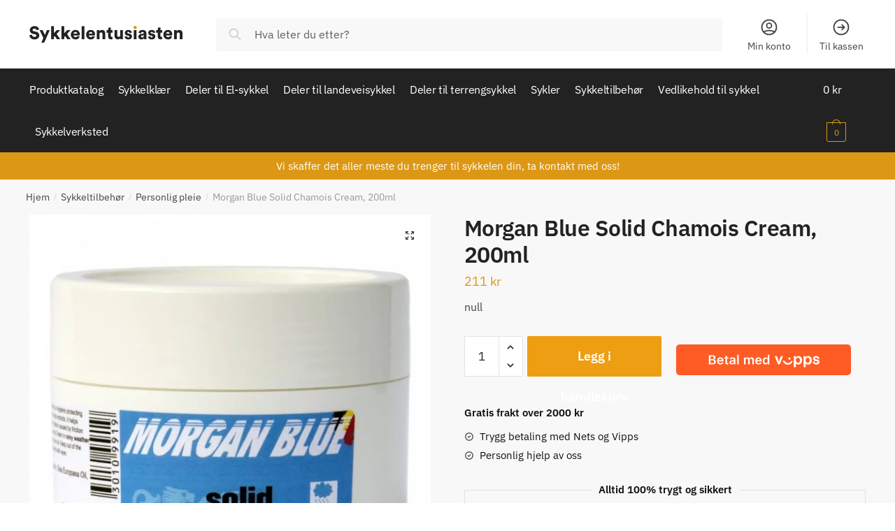

--- FILE ---
content_type: text/css; charset=utf-8
request_url: https://sykkelentusiasten.no/wp-content/themes/shoptimizer-child-theme/style.css?ver=1.2.1
body_size: 1045
content:
/*
Theme Name: Shoptimizer Child Theme
Theme URI: 
Description: Child theme of Shoptimizer
Author: CommerceGurus
Author URI: 
Template: shoptimizer
Version: 1.2.1
License:         	GNU General Public License v2 or later
License URI:     	http://www.gnu.org/licenses/gpl-2.0.html
*/

.swatch-control select {
  display: block !important;
}

.swatch-wrapper {
  padding: 0px !important;
  float: left;
  width: 65px !important;
  height: 65px !important;
  border-radius: 50px !important;
  overflow: hidden !important;
}

.swatch-wrapper a {
  display: block;
  width: 65px !important;
  height: 65px !important;
}

.swatch-wrapper img {
  width: 100% !important;
  height: 100% !important;
}

.header-widget-region .widget {
  padding: 0.5em 0 !important;
}

div.product .summary {
  width: 48% !important;
  margin-right: 0px !important;
}

header.woocommerce-products-header {
  flex-wrap: wrap;
}

header.woocommerce-products-header .term-description {
  padding: 1em !important;
}

.small_width.bundle_form table.bundled_products tr td.bundled_item_images_col {
  width: 25% !important;
  flex-basis: 25% !important;
}

.small_width.bundle_form table.bundled_products tr td.bundled_item_details_col {
  width: 70% !important;
  flex-basis: 70% !important;
}

.small_width.bundle_form table.bundled_products tr td.bundled_item_qty_col {
  margin-left: 28%;
}

.small_width.bundle_form table.bundled_products tr.bundled_product {
  display: flex;
  flex-wrap: wrap;
}

.variable-grouped-sticky.button,
div.product table.variations td.label,
div.swatch-label,
body a.reset_variations {
  display: none !important;
}

.bundled_item_cart_content.variations_form .variations .select-option.swatch-wrapper,
.bundled_item_cart_content.variations_form .variations .swatch-label,
.bundled_item_cart_content.variations_form .variations .reset_bundled_variations,
.bundled_item_cart_content.variations_form .variations td.label {
  display: none !important;
}

.button.wc_points_rewards_apply_discount {
  color: black !important;
  float: inherit !important;
}

a.button.vipps-express-checkout img {
  margin: auto !important;
  filter: none !important;
}

.button.vipps-express-checkout {
  background-color: #ff5b24 !important;
  margin-top: 10px !important;
}

#commercekit-timer.non-product,
#commercekit-timer-message.non-product,
.wc_points_rewards_earn_points {
  width: 100%;
  padding: 10px !important;
  background: #e7dede !important;
  border: 1px solid #5c1621 !important;
  border-radius: 4px !important;
  text-align: center;
  font-size: 14px !important;
  color: #5c1621 !important;
  font-weight: 600;
  clear: both;
  margin-top: 20px !important;
}

@media (max-width: 992px) {
  .woocommerce .products .product .add_to_cart_button {
    display: none !important;
  }

  .site ul.products li.product {
    margin-bottom: 0em !important;
  }

  .col-full-nav {
    width: 82vw !important;
    left: -82vw !important;
  }

  .mobile-toggled .col-full-nav {
    left: 0 !important;
  }

  .mobile-menu.close-drawer {
    left: auto !important;
    right: 20px !important;
  }

  .term-description {
    order: 0;
  }

  .bundled_item_cart_content.variations_form .variations select {
    display: block !important;
  }
}

@media (max-width: 770px) {
  #page div.product .summary,
  #page div.product .woocommerce-product-gallery,
  .single-product div.product .images,
  .single-product div.product .images img,
  body #page .woocommerce-tabs .panel,
  body .woocommerce-tabs table {
    width: 100% !important;
  }
}

@media (min-width: 993px) {
  .site-search input[type='search'],
  .site-search input[type='text'] {
    padding: 0.8em 1.41575em 0.8em 3.41575em !important;
  }
}

.site-search form:before {
  top: 0.8em !important;
}

.commercekit-ajs-view-all-holder > a {
  background: #5c1621 !important;
}

#commercekit-timer.product {
  margin-bottom: 10px !important;
  padding: 20px !important;
  background: white !important;
  width: 100% !important;
  border-radius: 3px !important;
  text-align: center !important;
  border: 3px solid #5c1621 !important;
}

#commercekit-timer.product .commercekit-timer-title {
  width: 100%;
  font-size: 18px !important;
  margin-bottom: 12px !important;
  font-weight: 600;
}

#commercekit-timer.product .commercekit-timer-blocks {
  justify-content: center;
}
